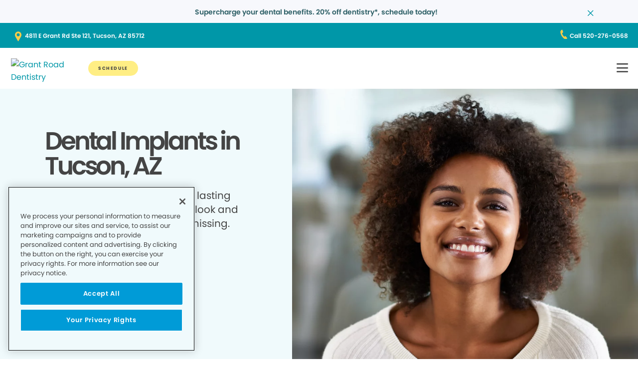

--- FILE ---
content_type: image/svg+xml
request_url: https://www.grantroaddentistry.com/etc.clientlibs/pacific-dental/clientlibs/clientlib-gp_misc/resources/images/icon-plus.svg
body_size: -649
content:
<svg xmlns="http://www.w3.org/2000/svg" width="20" height="46" viewBox="0 0 20 46">
  <text id="plus-sg" data-name="+" transform="translate(0 35)" fill="#2D5F66" font-size="38" font-family="ProximaNova-Semibold, Proxima Nova" font-weight="600" letter-spacing="-0.017em"><tspan x="0" y="0">+</tspan></text>
</svg>
